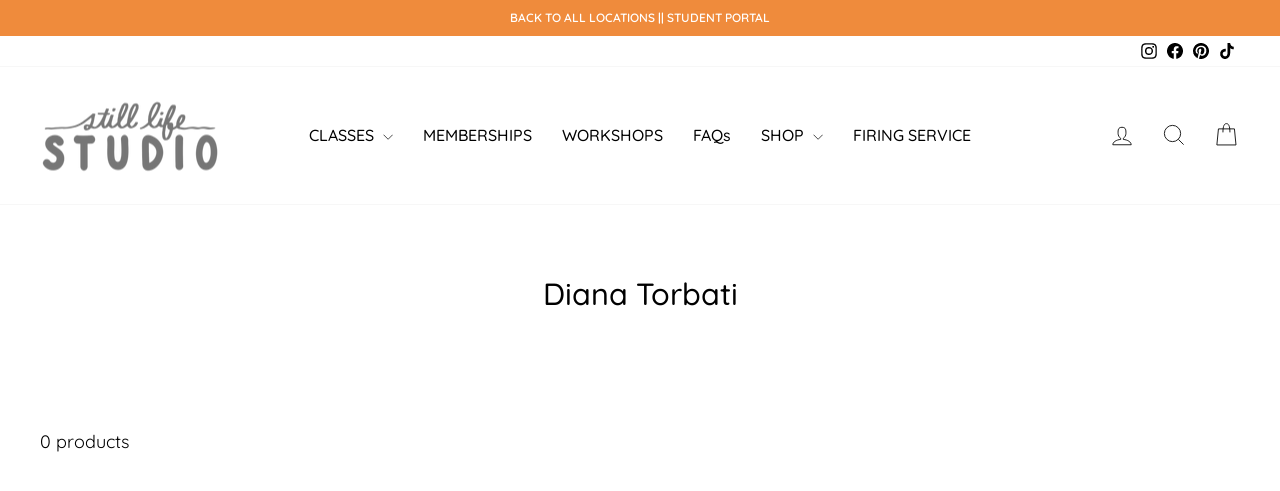

--- FILE ---
content_type: application/javascript
request_url: https://blocker-cdn-a.blazeappsoncloud.com/blocker.js?v=2.1
body_size: 15309
content:
(()=>{"use strict";var e={345:(e,t)=>{Object.defineProperty(t,"__esModule",{value:!0});var o=function(){function e(){this.blz_settings=null,this.blz_settings=window.blz_blk_settings}return e.prototype.isShopifyEditorMode=function(){var e,t,o=window,i=window.location.href,r=new URLSearchParams(window.location.search);if(!0===(null===(e=o.Shopify)||void 0===e?void 0:e.designMode))return!0;for(var n=0,l=["preview_theme_id","design_theme_id","pb","oseid","editor_session_id","context"];n<l.length;n++){var a=l[n];if(r.has(a))return!0}if(o.parent!==o)try{var s=o.parent.location.href;if(s.includes("/admin")||s.includes("shopify.com"))return!0}catch(e){if(document.referrer.includes("shopify.com")||document.referrer.includes("/admin"))return!0}return!(!i.includes("/admin")&&!i.includes("myshopify.com/admin"))||(!0===(null===(t=this.blz_settings)||void 0===t?void 0:t.app_design_mode)||!!(document.querySelector("[data-shopify-editor-block]")||document.querySelector(".shopify-design-mode")||document.querySelector("#preview-bar-iframe")))},e.prototype.apply=function(){var e,t,o,i=null!==(o=null===(t=null===(e=this.blz_settings)||void 0===e?void 0:e.settings)||void 0===t?void 0:t.antitheft)&&void 0!==o?o:{};i.is_active&&(this.isShopifyEditorMode()||(i.disable_right_click&&this.disableRightClick(),i.disable_text_selection&&this.disableTextSelection(),i.protect_content&&this.protectContent(),i.disable_drag_drop&&this.disableDragDrop(),i.disable_shortcuts&&this.disableShortcuts(),i.disable_print&&this.disablePrint(),i.disable_dev_tools&&this.disableDevTools()))},e.prototype.isActive=function(){var e,t,o,i=null!==(o=null===(t=null===(e=this.blz_settings)||void 0===e?void 0:e.settings)||void 0===t?void 0:t.antitheft)&&void 0!==o?o:{};return!this.isShopifyEditorMode()&&!0===i.is_active},e.prototype.disableRightClick=function(){document.addEventListener("contextmenu",(function(e){return e.preventDefault(),!1}))},e.prototype.disableTextSelection=function(){document.body.style.userSelect="none",document.body.style.webkitUserSelect="none",document.body.style.msUserSelect="none",document.addEventListener("selectstart",(function(e){return e.preventDefault(),!1}))},e.prototype.protectContent=function(){document.addEventListener("copy",(function(e){return e.preventDefault(),!1})),document.addEventListener("cut",(function(e){return e.preventDefault(),!1}))},e.prototype.disableDragDrop=function(){document.addEventListener("dragstart",(function(e){var t;if("IMG"===(null===(t=e.target)||void 0===t?void 0:t.tagName))return e.preventDefault(),!1}))},e.prototype.disableShortcuts=function(){document.addEventListener("keydown",(function(e){return"F12"===e.key||e.ctrlKey&&e.shiftKey&&["I","J","C"].includes(e.key.toUpperCase())||e.ctrlKey&&"U"===e.key.toUpperCase()?(e.preventDefault(),!1):void 0}))},e.prototype.disablePrint=function(){document.addEventListener("keydown",(function(e){if(e.ctrlKey&&"P"===e.key.toUpperCase())return e.preventDefault(),!1}));var e=document.createElement("style");e.textContent="@media print { body { display: none !important; } }",document.head.appendChild(e)},e.prototype.disableDevTools=function(){var e=!1,t=function(){if(!e){e=!0,document.body.innerHTML="",document.head.innerHTML="";var t=document.createElement("div");t.style.cssText="position:fixed;top:0;left:0;width:100%;height:100%;display:flex;align-items:center;justify-content:center;background:#fff;z-index:2147483647;font-size:20px;font-weight:600;",t.textContent="Developer tools are not allowed on this site.",document.body.appendChild(t)}};setInterval((function(){var e=performance.now();performance.now()-e>5&&t()}),750);setInterval((function(){var e=new Image;Object.defineProperty(e,"id",{get:function(){return t(),""}})}),2e3);setInterval((function(){var e=performance.now();try{Function("debugger")()}catch(e){}performance.now()-e>5&&t()}),750)},e}();t.default=o},981:(e,t)=>{Object.defineProperty(t,"__esModule",{value:!0});var o=function(){function e(){this.blz_settings=null,this.visitorUA="",this.isCheckoutPage=!1,this.SEO_CRAWLERS=[/Googlebot/i,/Googlebot-Image/i,/Googlebot-News/i,/Googlebot-Video/i,/AdsBot-Google/i,/Mediapartners-Google/i,/Google-InspectionTool/i,/Storebot-Google/i,/Google-Shopping/i,/Bingbot/i,/BingPreview/i,/msnbot/i,/Slurp/i,/DuckDuckBot/i,/Baiduspider/i,/YandexBot/i,/Sogou/i,/Exabot/i,/facebot/i,/facebookexternalhit/i,/ia_archiver/i,/LinkedInBot/i,/Twitterbot/i,/Pinterest/i,/Applebot/i,/Discordbot/i,/WhatsApp/i,/TelegramBot/i,/Slackbot/i,/Shopify/i,/ShopifyPartnerBots/i],this.MALICIOUS_BOT_PATTERNS=[/^python-requests\//i,/^python-urllib\//i,/^aiohttp\//i,/^httpx\//i,/^curl\//i,/^wget\//i,/^libwww-perl\//i,/^Go-http-client\//i,/^Java\/\d/i,/^PHP\//i,/cybersole/i,/balkobot/i,/trickle\s*bot/i,/ganesh\s*bot/i,/wrath\s*aio/i,/tohru\s*bot/i,/kodai\s*aio/i,/mek\s*aio/i,/hastey\s*bot/i,/nsb\s*bot/i,/bnb\s*aio/i,/sole\s*aio/i,/dashe\s*bot/i,/splashforce/i,/better\s*nike\s*bot/i,/eve\s*aio/i,/ghost\s*aio/i,/project\s*destroyer/i,/forcecop/i,/mekaio/i,/HeadlessChrome/i,/PhantomJS/i,/Selenium/i,/WebDriver/i],this.blz_settings=window.blz_blk_settings,this.visitorUA=navigator.userAgent||"",this.isCheckoutPage=this.detectCheckoutPage()}return e.prototype.isActive=function(){var e,t,o;return!0===(null!==(o=null===(t=null===(e=this.blz_settings)||void 0===e?void 0:e.settings)||void 0===t?void 0:t.checkout_bot_block)&&void 0!==o?o:{}).is_active},e.prototype.isBlocked=function(){var e,t,o,i=null!==(o=null===(t=null===(e=this.blz_settings)||void 0===e?void 0:e.settings)||void 0===t?void 0:t.checkout_bot_block)&&void 0!==o?o:{};return!!i.is_active&&(!(!this.isCheckoutPage&&!i.block_all_pages)&&(!this.isSEOCrawler()&&(!(!1===i.block_bad_user_agents||!this.isMaliciousBot())||(!(!1===i.block_automation||!this.hasObviousAutomationSignals())||!(!1===i.block_headless||!this.hasObviousHeadlessSignals())))))},e.prototype.isSEOCrawler=function(){var e=this;return this.SEO_CRAWLERS.some((function(t){return t.test(e.visitorUA)}))},e.prototype.isMaliciousBot=function(){var e=this;return!this.isSEOCrawler()&&(!(!this.visitorUA||""===this.visitorUA.trim())&&this.MALICIOUS_BOT_PATTERNS.some((function(t){return t.test(e.visitorUA)})))},e.prototype.hasObviousHeadlessSignals=function(){var e=window,t=navigator;return!!/HeadlessChrome/i.test(this.visitorUA)||(!!(e._phantom||e.__nightmare||e.callPhantom)||!0===t.webdriver)},e.prototype.hasObviousAutomationSignals=function(){var e=window,t=document;if(!0===navigator.webdriver)return!0;for(var o=0,i=["_selenium","_Selenium_IDE_Recorder","calledSelenium","__selenium_evaluate","$cdc_asdjflasutopfhvcZLmcfl_"];o<i.length;o++){var r=i[o];if(r in e||r in t)return!0}return!!e.__playwright},e.prototype.detectCheckoutPage=function(){var e=window.location.pathname.toLowerCase();return["/checkout","/checkouts/","/cart"].some((function(t){return e.includes(t)}))},e.prototype.getBlockReason=function(){return this.isActive()?this.isSEOCrawler()?null:this.isMaliciousBot()?"malicious_bot":this.hasObviousAutomationSignals()?"automation_tool":this.hasObviousHeadlessSignals()?"headless_browser":null:null},e}();t.default=o},745:(e,t)=>{Object.defineProperty(t,"__esModule",{value:!0});var o=function(){function e(){var e;this.blz_settings=null,this.visitorIP="",this.blz_settings=window.blz_blk_settings,this.visitorIP=null!==(e=window.blz_visitor_ip)&&void 0!==e?e:""}return e.prototype.isBlocked=function(e){var t,o,i,r=this,n=null!==(i=null===(o=null===(t=this.blz_settings)||void 0===t?void 0:t.settings)||void 0===o?void 0:o.ip_range)&&void 0!==i?i:{},l=null!=e?e:this.visitorIP;return!!n.is_active&&(!!l&&(!!this.parseCsv(n.cidr).some((function(e){return r.checkCidr(e,l)}))||(!!this.parseCsv(n.start_end).some((function(e){return r.checkStartEnd(e,l)}))||!!this.parseCsv(n.wildcard).some((function(e){return r.checkWildcard(e,l)})))))},e.prototype.getBlockerId=function(){var e,t,o,i;return null!==(i=null===(o=null===(t=null===(e=this.blz_settings)||void 0===e?void 0:e.settings)||void 0===t?void 0:t.ip_range)||void 0===o?void 0:o.blocker_id)&&void 0!==i?i:0},e.prototype.parseCsv=function(e){return(null!=e?e:"").split(",").map((function(e){return e.trim()})).filter((function(e){return e.length>0}))},e.prototype.ipToArray=function(e){return e.split(".").map((function(e){return parseInt(e,10)}))},e.prototype.ipToInt=function(e){var t=this.ipToArray(e);return(t[0]<<24|t[1]<<16|t[2]<<8|t[3])>>>0},e.prototype.checkCidr=function(e,t){var o=e.split("/"),i=o[0],r=o[1];if(!i||!r)return!1;var n=~((1<<32-parseInt(r,10))-1)>>>0;return(this.ipToInt(i)&n)==(this.ipToInt(t)&n)},e.prototype.checkStartEnd=function(e,t){var o=e.split("-").map((function(e){return e.trim()})),i=o[0],r=o[1];if(!i||!r)return!1;var n=this.ipToInt(i),l=this.ipToInt(r),a=this.ipToInt(t);return a>=n&&a<=l},e.prototype.checkWildcard=function(e,t){var o=e.split("."),i=t.split(".");return 4===o.length&&4===i.length&&o.every((function(e,t){return"*"===e||e===i[t]}))},e}();t.default=o},243:function(e,t,o){var i=this&&this.__importDefault||function(e){return e&&e.__esModule?e:{default:e}};Object.defineProperty(t,"__esModule",{value:!0});var r=i(o(468)),n=function(){function e(){this.blz_settings=null,this.blz_settings=window.blz_blk_settings}return e.prototype.decorate=function(e,t,o){var i,n,l=new URL(window.location.href),a=l.searchParams;a.delete("ShowBlazeBlocker");var s=l.pathname,c=(null===(n=null===(i=this.blz_settings)||void 0===i?void 0:i.settings)||void 0===n?void 0:n.campaign)||{},u=["utm_source","utm_campaign","utm_medium","ShowBlazeBlocker"],d=u.some((function(e){return a.has(e)})),h=r.default.convertObjectToUrlParams(c,this.blz_settings,e,t,o),p=this.removeUtmParams(l,u);return this.checkPropertyWithValue(c,"campaign_replace",!0)&&this.checkPropertyWithValue(c,"campaign_prevent",!1)&&d||this.checkPropertyWithValue(c,"track_app_utm",!0)&&this.checkPropertyWithValue(c,"campaign_prevent",!0)?this.buildUrl(s,h,p):this.checkPropertyWithValue(c,"campaign_prevent",!0)?this.buildUrl(s,"",p):this.checkPropertyWithValue(c,"track_app_utm",!0)&&this.checkPropertyWithValue(c,"campaign_prevent",!1)&&!d?this.buildUrl(s,h,""):this.buildUrl(s,"",l.search)},e.prototype.removeUtmParams=function(e,t){var o=new URLSearchParams(e.search);t.forEach((function(e){o.delete(e)}));var i=o.toString();return i?"?".concat(i):""},e.prototype.buildUrl=function(e,t,o){var i=e;return t&&(t.startsWith("?")||t.startsWith("&")||(t="?"+t),i+=t),o&&(i.includes("?")?i+="&"+o.replace(/^\?/,""):i+=o),i},e.prototype.checkPropertyWithValue=function(e,t,o){return null!==e&&"object"==typeof e&&Object.prototype.hasOwnProperty.call(e,t)&&e[t]===o},e}();t.default=n},998:function(e,t){var o=this&&this.__awaiter||function(e,t,o,i){return new(o||(o=Promise))((function(r,n){function l(e){try{s(i.next(e))}catch(e){n(e)}}function a(e){try{s(i.throw(e))}catch(e){n(e)}}function s(e){var t;e.done?r(e.value):(t=e.value,t instanceof o?t:new o((function(e){e(t)}))).then(l,a)}s((i=i.apply(e,t||[])).next())}))},i=this&&this.__generator||function(e,t){var o,i,r,n,l={label:0,sent:function(){if(1&r[0])throw r[1];return r[1]},trys:[],ops:[]};return n={next:a(0),throw:a(1),return:a(2)},"function"==typeof Symbol&&(n[Symbol.iterator]=function(){return this}),n;function a(a){return function(s){return function(a){if(o)throw new TypeError("Generator is already executing.");for(;n&&(n=0,a[0]&&(l=0)),l;)try{if(o=1,i&&(r=2&a[0]?i.return:a[0]?i.throw||((r=i.return)&&r.call(i),0):i.next)&&!(r=r.call(i,a[1])).done)return r;switch(i=0,r&&(a=[2&a[0],r.value]),a[0]){case 0:case 1:r=a;break;case 4:return l.label++,{value:a[1],done:!1};case 5:l.label++,i=a[1],a=[0];continue;case 7:a=l.ops.pop(),l.trys.pop();continue;default:if(!(r=l.trys,(r=r.length>0&&r[r.length-1])||6!==a[0]&&2!==a[0])){l=0;continue}if(3===a[0]&&(!r||a[1]>r[0]&&a[1]<r[3])){l.label=a[1];break}if(6===a[0]&&l.label<r[1]){l.label=r[1],r=a;break}if(r&&l.label<r[2]){l.label=r[2],l.ops.push(a);break}r[2]&&l.ops.pop(),l.trys.pop();continue}a=t.call(e,l)}catch(e){a=[6,e],i=0}finally{o=r=0}if(5&a[0])throw a[1];return{value:a[0]?a[1]:void 0,done:!0}}([a,s])}}};Object.defineProperty(t,"__esModule",{value:!0});var r=function(){function e(e,t,o){this.blz_settings=null,this.proxyStatus=0,this.visitorIP="",this.useProxyFallback=!1,this.CACHE_DURATION=3e5,this.CACHE_STORAGE_KEY="blz_vpn_proxy_cache",this.blz_settings=window.blz_blk_settings,this.proxyStatus=null!=e?e:0,this.visitorIP=null!=t?t:"",this.useProxyFallback=null!=o&&o}return e.prototype.decodeApiKey=function(){try{var e=["EkAeTn5pXmNBRnM","YYmgaDExDT0ZOWR","cbExgfGxs="].join(""),t=atob(e);return Array.from(t).map((function(e,t){return String.fromCharCode(42^e.charCodeAt(0))})).join("")}catch(e){return""}},e.prototype.getCache=function(){try{var e=localStorage.getItem(this.CACHE_STORAGE_KEY);return e?JSON.parse(e):{}}catch(e){return{}}},e.prototype.saveCache=function(e){try{localStorage.setItem(this.CACHE_STORAGE_KEY,JSON.stringify(e))}catch(e){}},e.prototype.checkByFallback=function(e){return o(this,void 0,void 0,(function(){var t,o,r,n,l,a,s,c;return i(this,(function(i){switch(i.label){case 0:if(t=this.getCache(),(o=t[e])&&Date.now()-o.timestamp<this.CACHE_DURATION)return[2,o.isProxy];i.label=1;case 1:return i.trys.push([1,4,,5]),(r=this.decodeApiKey())?(n="https://pro.ip-api.com/json/".concat(e,"?key=").concat(r,"&fields=192511"),[4,fetch(n)]):[2,!1];case 2:return(l=i.sent()).ok?[4,l.json()]:[2,!1];case 3:return"success"!==(a=i.sent()).status?[2,!1]:a.hasOwnProperty("proxy")?(s=!0===a.proxy,(c=this.getCache())[e]={isProxy:s,timestamp:Date.now()},this.saveCache(c),[2,s]):[2,!1];case 4:return i.sent(),[2,!1];case 5:return[2]}}))}))},e.prototype.isBlocked=function(){var e,t,r;return o(this,void 0,void 0,(function(){var o,n;return i(this,(function(i){switch(i.label){case 0:return(o=null!==(r=null===(t=null===(e=this.blz_settings)||void 0===e?void 0:e.settings)||void 0===t?void 0:t.vpn_block)&&void 0!==r?r:{}).is_active?0===this.proxyStatus?[2,!1]:1===this.proxyStatus?o.block_proxy?[2,!0]:[2,!1]:2!==this.proxyStatus?[3,3]:this.visitorIP?[4,this.checkByFallback(this.visitorIP)]:[3,2]:[2,!1];case 1:if(n=i.sent(),o.block_proxy&&n)return[2,!0];if(!n)return[2,!1];i.label=2;case 2:return[2,!1];case 3:return-1===this.proxyStatus&&this.useProxyFallback&&this.visitorIP?[4,this.checkByFallback(this.visitorIP)]:[3,5];case 4:return n=i.sent(),o.block_proxy&&n?[2,!0]:[2,!1];case 5:return[2,!1]}}))}))},e.prototype.isActive=function(){var e,t,o;return!0===(null!==(o=null===(t=null===(e=this.blz_settings)||void 0===e?void 0:e.settings)||void 0===t?void 0:t.vpn_block)&&void 0!==o?o:{}).is_active},e.prototype.getBlockReason=function(){var e,t,o,i,r=null!==(o=null===(t=null===(e=this.blz_settings)||void 0===e?void 0:e.settings)||void 0===t?void 0:t.vpn_block)&&void 0!==o?o:{},n=null!==(i=window.blz_visitor_info)&&void 0!==i?i:{};if(!r.is_active)return null;if(r.block_tor&&n.is_tor)return"tor";if(r.block_proxy){if(n.is_vpn)return"vpn";if(n.is_proxy)return"proxy"}return null},e.prototype.getBlockerId=function(){var e,t,o,i;return null!==(i=null===(o=null===(t=null===(e=this.blz_settings)||void 0===e?void 0:e.settings)||void 0===t?void 0:t.vpn_block)||void 0===o?void 0:o.blocker_id)&&void 0!==i?i:0},e}();t.default=r},989:(e,t)=>{Object.defineProperty(t,"__esModule",{value:!0});var o=function(){function e(){this.blz_settings=null,this.blz_settings=window.blz_blk_settings}return e.prototype.isWhitelisted=function(e,t){var o,i,r,n,l,a=null!==(l=null!==(r=null===(i=null===(o=this.blz_settings)||void 0===o?void 0:o.settings)||void 0===i?void 0:i.whitelist)&&void 0!==r?r:null===(n=this.blz_settings)||void 0===n?void 0:n.settings)&&void 0!==l?l:{},s=!!a.is_active,c=!!a.is_active_urls;if(!s&&!c)return!1;var u=this.isIpWhitelisted(e,a,s),d=this.isUrlWhitelisted(t,a,c);return u||d},e.prototype.isIpWhitelistActive=function(){var e,t,o;return!!(null!==(o=null===(t=null===(e=this.blz_settings)||void 0===e?void 0:e.settings)||void 0===t?void 0:t.whitelist)&&void 0!==o?o:{}).is_active},e.prototype.isUrlWhitelistActive=function(){var e,t,o;return!!(null!==(o=null===(t=null===(e=this.blz_settings)||void 0===e?void 0:e.settings)||void 0===t?void 0:t.whitelist)&&void 0!==o?o:{}).is_active_urls},e.prototype.isIpWhitelisted=function(e,t,o){return!(!o||!e)&&this.parseCsv(t.whitelist_ip_s).includes(e)},e.prototype.isUrlWhitelisted=function(e,t,o){var i,r,n,l=this;if(!o)return!1;var a="undefined"!=typeof window&&(null===(i=window.location)||void 0===i?void 0:i.href)?window.location.href:void 0,s=e||a;if(!s)return!1;var c,u=this.parseCsv(null!==(n=null!==(r=t.whitelist_url_s)&&void 0!==r?r:t.whitelist_urls)&&void 0!==n?n:null);if(0===u.length)return!1;try{c=new URL(s)}catch(e){return!1}var d=this.normalizePath(c.pathname),h=d.split("/").filter(Boolean),p=s.toLowerCase();return u.some((function(e){return l.matchPattern(e,d,h,p)}))},e.prototype.parseCsv=function(e){return(null!=e?e:"").split(",").map((function(e){return e.trim()})).filter((function(e){return e.length>0}))},e.prototype.normalizePath=function(e){try{e=decodeURI(e)}catch(e){}return(e=e.toLowerCase().replace(/\/{2,}/g,"/")).length>1&&e.endsWith("/")&&(e=e.slice(0,-1)),e},e.prototype.escapeRegex=function(e){return e.replace(/[.*+?^${}()|[\]\\]/g,"\\$&")},e.prototype.matchPattern=function(e,t,o,i){var r=this;if(!e)return!1;var n=e.trim().toLowerCase();if(/^https?:\/\//.test(n))try{n=new URL(n).pathname.toLowerCase()}catch(e){return!1}(n=n.replace(/\/{2,}/g,"/")).length>1&&n.endsWith("/")&&(n=n.slice(0,-1));var l=n.includes("*");if(!n.startsWith("/")&&!l)return!1;if(l){var a="^"+n.split("*").map((function(e){return r.escapeRegex(e)})).join(".*")+"$";return new RegExp(a).test(t)}return 1===n.split("/").filter(Boolean).length?t===n||t.endsWith(n):t===n},e}();t.default=o},840:(e,t)=>{Object.defineProperty(t,"__esModule",{value:!0});var o=function(){function e(e){this.shouldTrack=!1,this.shouldTrack=e}return e.prototype.sendEvent=function(e,t,o,i){if(this.shouldTrack)try{window.gtag&&"function"==typeof window.gtag&&window.gtag("event",e,{event_category:t,event_label:o,event_value:i})}catch(e){}},e}();t.default=o},468:(e,t)=>{Object.defineProperty(t,"__esModule",{value:!0});var o=function(){function e(e){this.shouldTrack=!1,this.shouldTrack=e}return e.combineParams=function(e,t){1===e.split("?").length&&(e="?"+e),1===t.split("?").length&&(t="?"+t);for(var o=new URLSearchParams(e),i=new URLSearchParams(t),r=0,n=Array.from(i.keys());r<n.length;r++){var l=n[r];o.has(l)&&o.delete(l);for(var a=i.getAll(l),s=0,c=a.length;s<c;s++)o.append(l,a[s])}return o.toString()},e.appendParams=function(e,t){return e=e.split("?")[0],t.length>0&&(e=e.split("?").length>1?"&".concat(t):"?".concat(t)),e},e.convertObjectToUrlParams=function(e,t,o,i,r){var n=(e.utm_source||"").replace("{{SOURCE_COUNTRY}}",(null==t?void 0:t.shopify_country)||"").replace("{{SOURCE_LANGUAGE}}",(null==t?void 0:t.shopify_language)||""),l=(e.utm_medium||"").replace("{{DESTINATION_COUNTRY}}",this.getRedirectCountry(i)||"").replace("{{DESTINATION_LANGUAGE}}",this.getRedirectLanguage(r)||"");return"?utm_campaign=".concat(encodeURIComponent(e.utm_campaign||""),"&utm_source=").concat(encodeURIComponent(n),"&utm_medium=").concat(encodeURIComponent(l))},e.getVistiorLanguage=function(){return navigator.language?navigator.language.split("-")[0].toUpperCase():""},e.getRedirectLanguage=function(e){var t="";return e&&(t=e.value),t},e.getRedirectCountry=function(e){var t="";return e&&(t=e.value),t.toString()},e}();t.default=o},607:function(e,t,o){var i=this&&this.__awaiter||function(e,t,o,i){return new(o||(o=Promise))((function(r,n){function l(e){try{s(i.next(e))}catch(e){n(e)}}function a(e){try{s(i.throw(e))}catch(e){n(e)}}function s(e){var t;e.done?r(e.value):(t=e.value,t instanceof o?t:new o((function(e){e(t)}))).then(l,a)}s((i=i.apply(e,t||[])).next())}))},r=this&&this.__generator||function(e,t){var o,i,r,n,l={label:0,sent:function(){if(1&r[0])throw r[1];return r[1]},trys:[],ops:[]};return n={next:a(0),throw:a(1),return:a(2)},"function"==typeof Symbol&&(n[Symbol.iterator]=function(){return this}),n;function a(a){return function(s){return function(a){if(o)throw new TypeError("Generator is already executing.");for(;n&&(n=0,a[0]&&(l=0)),l;)try{if(o=1,i&&(r=2&a[0]?i.return:a[0]?i.throw||((r=i.return)&&r.call(i),0):i.next)&&!(r=r.call(i,a[1])).done)return r;switch(i=0,r&&(a=[2&a[0],r.value]),a[0]){case 0:case 1:r=a;break;case 4:return l.label++,{value:a[1],done:!1};case 5:l.label++,i=a[1],a=[0];continue;case 7:a=l.ops.pop(),l.trys.pop();continue;default:if(!(r=l.trys,(r=r.length>0&&r[r.length-1])||6!==a[0]&&2!==a[0])){l=0;continue}if(3===a[0]&&(!r||a[1]>r[0]&&a[1]<r[3])){l.label=a[1];break}if(6===a[0]&&l.label<r[1]){l.label=r[1],r=a;break}if(r&&l.label<r[2]){l.label=r[2],l.ops.push(a);break}r[2]&&l.ops.pop(),l.trys.pop();continue}a=t.call(e,l)}catch(e){a=[6,e],i=0}finally{o=r=0}if(5&a[0])throw a[1];return{value:a[0]?a[1]:void 0,done:!0}}([a,s])}}},n=this&&this.__spreadArray||function(e,t,o){if(o||2===arguments.length)for(var i,r=0,n=t.length;r<n;r++)!i&&r in t||(i||(i=Array.prototype.slice.call(t,0,r)),i[r]=t[r]);return e.concat(i||Array.prototype.slice.call(t))},l=this&&this.__importDefault||function(e){return e&&e.__esModule?e:{default:e}};Object.defineProperty(t,"__esModule",{value:!0});var a=l(o(840)),s=l(o(345)),c=l(o(981)),u=l(o(745)),d=l(o(243)),h=l(o(998)),p=l(o(989)),b=function(){function e(){this.resource=null,this.blzGeolocationShouldTrackGA=!1,this.blzGeolocationGA=null,this.blz_blk_settings=null,this.whitelist=null,this.blz_selector_button_settings=null,this.blz_blk_settings=window.blz_blk_settings,this.whitelist=new p.default,this.blzGeolocationShouldTrackGA=!0,this.redirectCountry="",this.redirectLanguage="",this.vistiorLanguage=navigator.language?navigator.language.split("-")[0]:"",this.vistiorCountry="US",this.vistiorCountryName="United States",this.vistiorCountryCode="US",this.visitorIP="3.133.149.235",this.visitorUA="Mozilla/5.0 (Macintosh; Intel Mac OS X 10_15_7) AppleWebKit/537.36 (KHTML, like Gecko) Chrome/131.0.0.0 Safari/537.36; ClaudeBot/1.0; +claudebot@anthropic.com)";var e=Number("###VISITOR_USING_PROXY###");this.proxyStatus=Number.isFinite(e)&&[-1,0,1,2].includes(e)?e:-1;var t=String("###USE_PROXY_FALLBACK###").toLowerCase();this.useProxyFallback="true"===t,this.blzLocalizationCookie="blzblkLocalization",this.blzLocalizationLanguageCookie="blzblkLocalizationLanguage",this.blzSelectorPopupCookie="blzblkcloseSelectorPopup",this.blzSelectorRedirectPopupCookie="blzblkredirectSelectorPopup",this.blzSelectorLanguagePopupCookie="blzblkcloseSelectorLanguagePopup",this.blzPopupCrossSign=document.querySelectorAll(".blz_blk_storeSelector__action_close"),this.blzPopupCloseBtn=document.querySelectorAll(".blz_blk_action__close"),this.blzSubmitBtn=document.querySelectorAll(".blz_blk_storeSelector_confirm_cta"),this.blzSecondaryBtn=document.querySelectorAll(".blz_blk_storeSelector_cancel_cta "),this.blzStoreSelectorLocalizationResourceInputs=document.querySelectorAll(".blz_blk_inputs"),this.blzStoreSelectorLocalizationInputs=document.querySelectorAll(".blz_blk_inputs"),this.blzStoreSelectorLanguageInput=document.querySelectorAll(".blz_storeSelector__localization_language_input"),this.blzStoreSelectorCountry=document.querySelector("#blz_blk_store_selector_selectcountry"),this.blzStoreSelectorLanguageSelect=document.querySelector("#blz_blk_store_selector_selectlanguage"),this.blzStoreSelectormodal=document.querySelector(".blz_overlay_blocker"),this.blzStoreSelectorMainWrapper=document.querySelector(".blz_blk_wrapper"),this.blzStoreSelectorMainSection=document.querySelector(".blz_blk_section"),this.blzStoreSelectorLanguage=document.querySelectorAll(".blz_storeSelector__languageSelector"),this.blzStoreSelectorLanguagemodal=document.querySelector(".blz_store_selector_language_overlay"),this.blzStoreSelectorFlag=document.querySelector(".blz_store_selector_flag"),this.blzStoreSelectorTitle=document.querySelector(".blz_blk_title"),this.blzStoreSelectorMessage=document.querySelector(".blz_blk_message"),this.blzStoreSelectorCountryLabel=document.querySelector(".blz_storeSelector__select_country_label"),this.blzStoreSelectorLanguageLabel=document.querySelector(".blz_storeSelector__select_language_label"),this.blzStoreSelectorTitleCountryFlag=document.querySelector(".blz_storeSelector__flag img"),this.blzStoreSelectorLocalizationForm=document.querySelector("#blz_storeSelector_localization_form"),this.blzGeolocationGA=new a.default(this.blzGeolocationShouldTrackGA),this.events()}return e.prototype.getVisitorIP=function(){var e;return null!==(e=this.visitorIP)&&void 0!==e?e:""},e.prototype.getIsProxyValue=function(){var e;return null!==(e=this.proxyStatus)&&void 0!==e?e:-1},e.prototype.isUsingProxyConfirmed=function(){return 1===this.proxyStatus},e.prototype.getUseProxyFallback=function(){var e;return null!==(e=this.useProxyFallback)&&void 0!==e&&e},e.prototype.ShowLanguageOfPopup=function(){var e;null===(e=this.blzStoreSelectorLocalizationResourceInputs)||void 0===e||e.forEach((function(e){e.querySelectorAll(".blz_storeSelector__language_section").forEach((function(e){e instanceof HTMLElement&&(e.classList.add("blz_force_show"),e.classList.remove("blz_force_hide"))}))}))},e.prototype.HideLanguageOfPopup=function(){this.blzStoreSelectorLocalizationResourceInputs&&this.blzStoreSelectorLocalizationResourceInputs.forEach((function(e){e.querySelectorAll(".blz_storeSelector__language_section").forEach((function(e){e instanceof HTMLElement&&(e.classList.add("blz_force_hide"),e.classList.remove("blz_force_show"))}))}))},e.prototype.Second_visit=function(){var e,t,o=null===(e=this.blz_blk_settings)||void 0===e?void 0:e.settings,i=null===(t=null==o?void 0:o.second_visit)||void 0===t?void 0:t.type;return null!=i?i:""},e.prototype.AutoRedirect=function(e,t){var o;if("yes"==this.blzurlparam("SkipBlazeBlocker")||(null===(o=this.blz_blk_settings)||void 0===o?void 0:o.app_auto_design_mode))return!0;if(this.blzStoreSelectorLocalizationForm&&this.blzStoreSelectorCountry){var i=this.blzStoreSelectorCountry,r=this.blzStoreSelectorLanguageSelect;if(e)for(var n=0;n<i.options.length;n++)if(i.options[n].value===e){i.selectedIndex=n;break}if(t&&r)for(n=0;n<r.options.length;n++)if(r.options[n].value===t){r.selectedIndex=n;break}var l=i.options[i.selectedIndex],a=l.dataset.action;null==l||l.dataset.relative_path;if(a&&"/localization"!==a){var s=window.location.pathname+window.location.search+window.location.hash;a.replace(/\/+$/,"");s}}return!0},e.prototype.GetSelectedCountryAttribute=function(e){if(this.blzStoreSelectorMainSection)return this.blzStoreSelectorMainSection.getAttribute(e)||""},e.prototype.IsGeolocationPopupEnabled=function(){var e;return(null===(e=this.blz_blk_settings)||void 0===e?void 0:e.enabled_geolocation_popup)||!1},e.prototype.IsRelativePathRedirect=function(e,t){if(void 0===t&&(t=null),e&&t){var o=e.dataset.action||"",i="true"==e.dataset.relative_path,r=t.querySelector('input[name="return_to"]'),n="";if("/localization"==o&&!i&&r){var l=new URL(window.location.href).pathname,a=(r.value||"").replace(l,"")||"";r.value="/"+a,r.setAttribute("value","/"+a),r.dispatchEvent(new Event("input",{bubbles:!0})),r.dispatchEvent(new Event("change",{bubbles:!0}))}else"/localization"==o&&i?n="":i&&r&&(n=r.value);o&&(t.action=o+n)}},e.prototype.getDebugMode=function(){var e=new URLSearchParams(window.location.search).get("blazeBlockerDebug");e&&"true"===e.toLowerCase()&&(this.blz_blk_settings.app_design_mode=!0)},e.prototype.events=function(){var e,t,o=this;this.blzPopupCloseBtn&&Array.from(this.blzPopupCloseBtn).forEach((function(e){e.addEventListener("click",(function(){var t=e.classList.contains(o.blzSelectorLanguagePopupCookie)?o.blzSelectorLanguagePopupCookie:o.blzSelectorPopupCookie;o.blzcloseSelectorPopup(t)}))}));null===(e=this.blzStoreSelectorCountry)||void 0===e||e.addEventListener("change",(function(e){var t;if(o.blzsetAnalytics(o.blzStoreSelectorLocalizationForm),e.target&&e.target instanceof HTMLSelectElement){var i=e.target.value,r="custom";o.blzStoreSelectorFlag||(o.blzStoreSelectorFlag=document.querySelector(".blz_store_selector_flag")),o.blzStoreSelectorFlag&&(o.blzStoreSelectorFlag.src="https://cdn.shopify.com/static/images/flags/".concat(i.toLowerCase(),".svg?width=32"));var n=e.target.options[e.target.selectedIndex],l=n.dataset.action;l&&o.blzStoreSelectorLocalizationForm&&(o.IsRelativePathRedirect(n,o.blzStoreSelectorLocalizationForm),"/localization"===l&&(r="market")),o.blzStoreSelectorLocalizationForm&&("custom"===r?(o.blzStoreSelectorLocalizationForm.method="PUT",o.HideLanguageOfPopup()):(o.resource=null===(t=o.resource)||void 0===t?void 0:t.trim(),o.blzStoreSelectorLocalizationForm.method="POST",!o.resource||"country"!=o.resource&&"country_currency"!=o.resource?o.ShowLanguageOfPopup():o.HideLanguageOfPopup()))}})),null===(t=this.blzStoreSelectorLanguage)||void 0===t||t.forEach((function(e){e.addEventListener("change",(function(e){var t;o.blzsetAnalytics(o.blzStoreSelectorLocalizationForm);var i=e.target.value;null===(t=o.blzStoreSelectorLanguage)||void 0===t||t.forEach((function(t){t!==e.target&&(t.value=i)}))}))})),this.blzStoreSelectorLocalizationForm&&(this.blzStoreSelectorLocalizationForm.onsubmit=function(e){var t,i,r=null===(t=o.blzStoreSelectorCountry)||void 0===t?void 0:t.value,n=null===(i=o.blzStoreSelectorLanguageSelect)||void 0===i?void 0:i.value;r&&o.blzsetCookie(o.blzLocalizationCookie,r),n&&o.blzsetCookie(o.blzLocalizationLanguageCookie,n);var l=e.target;if(l){var a="".concat(window.location.origin,"/localization");if(l.action!==a){l.querySelectorAll('input[type="hidden"]').forEach((function(e){var t;null===(t=e.parentNode)||void 0===t||t.removeChild(e)}));var s=l.querySelector('select[name="country_code"]');s&&(s.name="country"),l.submit()}}})},e.prototype.blzsubmitSelectorPopup=function(e){this.blzsetCookie(e,"true")},e.prototype.blzcloseSelectorPopup=function(e){var t,o,i,r;this.blzsetCookie(e,"true"),e==this.blzSelectorPopupCookie&&null!==this.blzStoreSelectormodal&&void 0!==this.blzStoreSelectormodal&&(this.blzStoreSelectormodal.style.display="none",(null===(t=this.blz_blk_settings)||void 0===t?void 0:t.blur_background)?null===(o=this.blzStoreSelectormodal)||void 0===o||o.classList.add("blz_keyframe__overlay--before-out-blur-backdrop"):null===(i=this.blzStoreSelectormodal)||void 0===i||i.classList.add("blz_keyframe__overlay--before-out")),e==this.blzSelectorLanguagePopupCookie&&null!==this.blzStoreSelectorLanguagemodal&&void 0!==this.blzStoreSelectorLanguagemodal&&(this.blzStoreSelectorLanguagemodal.style.display="none",null===(r=this.blzStoreSelectorLanguagemodal)||void 0===r||r.classList.add("blz_keyframe__overlay--before-out"))},e.prototype.blzReplaceKeywords=function(e,t){var o=(new DOMParser).parseFromString(e,"text/html");return function e(o){var i;o.nodeType===Node.TEXT_NODE&&o.nodeValue?Object.entries(t).forEach((function(e){var t,i=e[0],r=e[1];o.nodeValue=(null===(t=o.nodeValue)||void 0===t?void 0:t.replace(new RegExp(i,"g"),r))||""})):null===(i=o.childNodes)||void 0===i||i.forEach((function(t){return e(t)}))}(o.body),o.body.innerHTML},e.prototype.replaceTextContent=function(e,t,o,i){var r=/{{\s*countryFlag\s*}}/i.test(t),n=/<\s*img(?:\s|>)/i.test(o),l=/&lt;\s*img(?:\s|&gt;)/i.test(o),a=function(e){var t=document.createElement("textarea");return t.innerHTML=e,t.value};if(!1!==i){var s=(new DOMParser).parseFromString(t,"text/html").body.firstElementChild;if(s){var c=function(e){for(var t,i,s=0,u=Array.from(e.childNodes);s<u.length;s++){var d=u[s];if(d.nodeType===Node.TEXT_NODE&&""!==(null===(i=d.nodeValue)||void 0===i?void 0:i.trim())){if(r||n||l){var h=l?a(o):o,p=document.createElement("template");p.innerHTML=h.trim(),(t=d).replaceWith.apply(t,Array.from(p.content.childNodes))}else d.nodeValue=o.trim();return!0}if(d.nodeType===Node.ELEMENT_NODE&&c(d))return!0}return!1};c(s),e.innerHTML=s.outerHTML}}else{var u=l?a(o):o;e.innerHTML=u}},e.prototype.blzSetPopupValues=function(e,t){var o,i,r,n,l,a,s,c,u,d,h,p,b,v,y,f,g,m,_,S,z,k,C,w,L,x=this;if(void 0===e&&(e=!1),void 0===t&&(t=0),null===(o=this.blz_blk_settings)||void 0===o?void 0:o.blockers){var A=this.blz_blk_settings.blockers;Object.values(A).forEach((function(e){if(Array.isArray(e.countries)&&e.countries.length>0&&"object"==typeof e.countries[0]&&null!==e.countries[0]&&"value"in e.countries&&"label"in e.countries){var t=e.countries.map((function(e){return e.value}));e.countries=[{countries:t}]}}));var T=void 0,E=this.blzurlparam("PreviewBlocker");if("yes"!==this.blzurlparam("ShowBlazeBlocker")||""===E||null===E||isNaN(Number(E)))if("yes"===this.blzurlparam("ShowBlazeBlocker")){var P=void 0,I=void 0,O=void 0;for(var B in A)if(Object.prototype.hasOwnProperty.call(A,B)){var M=A[B];void 0===P&&(P=M);var R=Array.isArray(null==M?void 0:M.countries)?M.countries:[];if(R.some((function(e){return Array.isArray(null==e?void 0:e.countries)?e.countries.includes(x.vistiorCountry):!!(null==e?void 0:e.value)&&e.value===x.vistiorCountry}))){I=M;break}void 0===O&&R.some((function(e){return"allmarkets"===(null==e?void 0:e.handle)}))&&(O=M)}T=null!==(i=null!=I?I:O)&&void 0!==i?i:P}else{var N=t;if(T=Object.values(A).find((function(e){return!(!N||e.id!==N)||!!Array.isArray(e.countries)&&e.countries.some((function(e){return Array.isArray(null==e?void 0:e.countries)?e.countries.includes(x.vistiorCountry)||e.countries.includes("all"):!!(null==e?void 0:e.value)&&(e.value===x.vistiorCountry||"all"===e.value)}))})),void 0!==N&&1===N){var U=Object.values(A).filter((function(e){return"number"==typeof e.id})).sort((function(e,t){return e.id-t.id}));U.length>0&&(T=U[0])}}else{var F=Number(E);T=Object.values(A).find((function(e){return e.id===F}))}if(T&&T.custom_css&&T.custom_css.css){var G=T.custom_css.css;(j=document.getElementById("blz_blk_custom_style"))||((j=document.createElement("style")).id="blz_blk_custom_style",document.body.appendChild(j)),j.innerHTML=G}if(T&&T.custom_css_second&&T.custom_css_second.css){var j;G=T.custom_css_second.css;(j=document.getElementById("blz_blk_custom_style_second"))||((j=document.createElement("style")).id="blz_blk_custom_style_second",document.body.appendChild(j)),j.innerHTML=G}if(null===(r=null==T?void 0:T.js)||void 0===r?void 0:r.js){var D=T.js.js,q=function(){var e=x.blzStoreSelectormodal;if(e instanceof HTMLElement){var t=document.getElementById("blz_blk_custom_script");t&&t.remove();var o=document.createElement("script");o.id="blz_custom_script",o.type="text/javascript",o.async=!0,o.textContent=D,e.insertAdjacentElement("beforeend",o)}else requestAnimationFrame(q)};"complete"===document.readyState||"interactive"===document.readyState?q():document.addEventListener("DOMContentLoaded",q)}if(T){if(this.blzopenSelectorPopup(e),T.blocks.visibleSections){var H=T.blocks.visibleSections,W=H.flag,V=H.title,K=H.message,Y=H.resource,J=H.primaryBtn,X=H.secondaryBtn;this.blzStoreSelectorTitleCountryFlag&&(this.blzStoreSelectorTitleCountryFlag.style.display=W?"":"none"),(null===(n=this.blzStoreSelectorTitleCountryFlag)||void 0===n?void 0:n.parentElement)&&(this.blzStoreSelectorTitleCountryFlag.parentElement.style.display=W?"":"none"),this.blzStoreSelectorTitle&&(this.blzStoreSelectorTitle.style.display=V?"":"none"),this.blzStoreSelectorMessage&&(this.blzStoreSelectorMessage.style.display=K?"":"none"),null===(l=this.blzSubmitBtn)||void 0===l||l.forEach((function(e){return e.style.display=J?"":"none"})),null===(a=this.blzSecondaryBtn)||void 0===a||a.forEach((function(e){return e.style.display=X?"":"none"})),null===(s=this.blzStoreSelectorLocalizationInputs)||void 0===s||s.forEach((function(e){return e.style.display=Y?"":"none"}))}if(T.blocks.resource&&this.blzStoreSelectorCountry&&this.blzStoreSelectorLanguageSelect){var $=T.blocks.resource,Z=$.selected,Q=$.countryFormat,ee=$.currencyFormat,te=$.languageFormat;this.resource=Z;var oe=this.blzStoreSelectorCountry,ie=this.blzStoreSelectorLanguageSelect;if(!oe)return;"country"!==Z&&"country_currency"!==Z||this.HideLanguageOfPopup(),Array.from(oe.options).forEach((function(e){e.hasAttribute("data-original-label")||e.setAttribute("data-original-label",e.textContent||"");var t=e.getAttribute("data-original-label")||"",o=e.getAttribute("data-country_iso_code")||"",i=e.getAttribute("data-currency_iso_code")||"",r=e.getAttribute("data-currency_symbol")||"",n=e.getAttribute("data-currency_name")||"";"country"===Z&&"Short Name"===Q&&(t=o),"country_currency"===Z&&("Short Name"===Q&&(t=o),"Symbol"===ee&&r&&""!==r?t+=" (".concat(r,")"):"Code"===ee&&i&&""!==i?t+=" (".concat(i,")"):"Name"===ee&&n&&""!==n&&(t+=" (".concat(n,")"))),"country_language"===Z&&"Short Name"===Q&&(t=o),"country_currency_language"===Z&&("Short Name"===Q&&(t=o),"Symbol"===ee&&r&&""!==r?t+=" (".concat(r,")"):"Name"===ee&&n&&""!==n?t+=" (".concat(n,")"):"Code"===ee&&i&&""!==i&&(t+=" (".concat(i,")"))),e.textContent=t})),Array.from(ie.options).forEach((function(e){var t=e.textContent||"",o=e.value||"",i=o.charAt(0).toUpperCase()+o.slice(1);e.getAttribute("data-language_name");"Short Name"===te&&(t=i),e.textContent=t}))}if(T.blocks.title&&this.blzStoreSelectorTitle){var re=T.blocks.title,ne=re.text,le=re.color,ae=re.fontSize,se=re.position,ce=new Intl.DisplayNames([navigator.language],{type:"language"}).of(this.vistiorLanguage),ue=this.blzStoreSelectorTitle.dataset.localeText||ne,de=this.blzReplaceKeywords(ue||"",{"{{languageName}}":ce||"","{{languageCode}}":this.vistiorLanguage.toUpperCase(),"{{countryName}}":this.vistiorCountryName,"{{countryCode}}":this.vistiorCountryCode,"{{countryFlag}}":'<img class="blz_current_country_flag"\n                        src="https://cdn.shopify.com/static/images/flags/'.concat(this.vistiorCountryCode.toLowerCase(),'.svg?width=32"\n                        alt="Flag of ').concat(this.vistiorCountryName,'"\n                        style="width:20px;height:15px;position: relative;display: inline-block;top: 1px;border-radius:.25rem;" />'),"{{currencyCode}}":null!==(c=this.GetSelectedCountryAttribute("data-currency_iso_code"))&&void 0!==c?c:"","{{currencyName}}":null!==(u=this.GetSelectedCountryAttribute("data-currency_name"))&&void 0!==u?u:"","{{currencySymbol}}":null!==(d=this.GetSelectedCountryAttribute("data-currency_symbol"))&&void 0!==d?d:"","{{shop_name}}":null!==(h=this.GetSelectedCountryAttribute("data-shop_name"))&&void 0!==h?h:""}),he=this.blzStoreSelectorTitle.querySelector(".blz_blk_inputs");he&&this.replaceTextContent(he,ne||"",de,"true"===this.blzStoreSelectorTitle.dataset.is_secondary_locale),Object.assign(this.blzStoreSelectorTitle.style,{color:le||"",fontSize:ae?"".concat(ae,"px"):"","align-items":"left"===se?"flex-start":"right"===se?"flex-end":"center"})}if(T.blocks.message&&this.blzStoreSelectorMessage){var pe=T.blocks.message,be=(ne=pe.text,le=pe.color,ae=pe.fontSize,se=pe.position,ce=new Intl.DisplayNames([navigator.language],{type:"language"}).of(this.vistiorLanguage),ue=this.blzStoreSelectorMessage.dataset.localeText||ne,this.blzReplaceKeywords(ue||"",{"{{languageName}}":ce||"","{{languageCode}}":this.vistiorLanguage.toUpperCase(),"{{countryName}}":this.vistiorCountryName,"{{countryCode}}":this.vistiorCountryCode,"{{countryFlag}}":'<img class="blz_current_country_flag"\n                        src="https://cdn.shopify.com/static/images/flags/'.concat(this.vistiorCountryCode.toLowerCase(),'.svg?width=32"\n                        alt="Flag of ').concat(this.vistiorCountryName,'"\n                        style="width:20px;height:15px;position: relative;display: inline-block;top: 1px;border-radius:.25rem;" />'),"{{currencyCode}}":null!==(p=this.GetSelectedCountryAttribute("data-currency_iso_code"))&&void 0!==p?p:"","{{currencyName}}":null!==(b=this.GetSelectedCountryAttribute("data-currency_name"))&&void 0!==b?b:"","{{currencySymbol}}":null!==(v=this.GetSelectedCountryAttribute("data-currency_symbol"))&&void 0!==v?v:"","{{shop_name}}":null!==(y=this.GetSelectedCountryAttribute("data-shop_name"))&&void 0!==y?y:""})),ve=this.blzStoreSelectorMessage.querySelector(".blz_blk_inputs");ve&&this.replaceTextContent(ve,ne||"",be,"true"===this.blzStoreSelectorMessage.dataset.is_secondary_locale),Object.assign(this.blzStoreSelectorMessage.style,{color:le||"",fontSize:ae?"".concat(ae,"px"):"","align-items":"left"===se?"flex-start":"right"===se?"flex-end":"center"})}if(T.blocks.primaryBtn&&this.blzSubmitBtn){var ye=T.blocks.primaryBtn,fe=ye.text,ge=ye.background,me=ye.borderColor,_e=ye.borderWidth,Se=ye.btnType,ze=ye.color,ke=ye.fontSize,Ce=ye.position,we=ye.shape,Le=(ce=new Intl.DisplayNames([navigator.language],{type:"language"}).of(this.vistiorLanguage),ue=(null===(f=this.blzSubmitBtn[0])||void 0===f?void 0:f.dataset.localeText)||fe,this.blzReplaceKeywords(ue,{"{{languageName}}":ce||"","{{languageCode}}":this.vistiorLanguage.toUpperCase(),"{{countryName}}":this.vistiorCountryName,"{{countryCode}}":this.vistiorCountryCode,"{{countryFlag}}":'<img class="blz_current_country_flag"\n                        src="https://cdn.shopify.com/static/images/flags/'.concat(this.vistiorCountryCode.toLowerCase(),'.svg?width=32"\n                        alt="Flag of ').concat(this.vistiorCountryName,'"\n                        style="width:20px;height:15px;position: relative;display: inline-block;border-radius:.25rem;" />'),"{{currencyCode}}":null!==(g=this.GetSelectedCountryAttribute("data-currency_iso_code"))&&void 0!==g?g:"","{{currencyName}}":null!==(m=this.GetSelectedCountryAttribute("data-currency_name"))&&void 0!==m?m:"","{{currencySymbol}}":null!==(_=this.GetSelectedCountryAttribute("data-currency_symbol"))&&void 0!==_?_:"","{{shop_name}}":null!==(S=this.GetSelectedCountryAttribute("data-shop_name"))&&void 0!==S?S:""}));this.blzSubmitBtn.forEach((function(e){x.replaceTextContent(e,fe||"",Le,"true"===e.dataset.is_secondary_locale),"left"===Ce&&e.classList.add("blz_fit_content__left"),"center"===Ce&&e.classList.add("blz_fit_content__center"),"right"===Ce&&e.classList.add("blz_fit_content__right"),"link"===Se&&e.classList.add("blz_storeSelector__cta_as_link"),Object.assign(e.style,{color:ze||"",background:"button"==Se?ge:"",fontSize:ke?"".concat(ke,"px"):"",border:(null!=_e?_e:0)>1?"1px solid":"0px","border-style":(null!=_e?_e:0)>1?"solid":"","border-color":me||"","border-width":_e?"".concat(_e,"px"):"0px","border-radius":"rounded"===we?"10px":"fullyRounded"===we?"25px":"plain"===we?"0px":""})}))}if(T.blocks.secondaryBtn&&this.blzSecondaryBtn){var xe=T.blocks.secondaryBtn,Ae=xe.text,Te=xe.background,Ee=xe.borderColor,Pe=xe.borderWidth,Ie=xe.btnType,Oe=xe.color,Be=xe.fontSize,Me=xe.position,Re=xe.shape,Ne=xe.underline,Ue=(ce=new Intl.DisplayNames([navigator.language],{type:"language"}).of(this.vistiorLanguage),ue=(null===(z=this.blzSecondaryBtn[0])||void 0===z?void 0:z.dataset.localeText)||Ae,this.blzReplaceKeywords(ue,{"{{languageName}}":ce||"","{{languageCode}}":this.vistiorLanguage.toUpperCase(),"{{countryName}}":this.vistiorCountryName,"{{countryCode}}":this.vistiorCountryCode,"{{countryFlag}}":'<img class="blz_current_country_flag"\n                        src="https://cdn.shopify.com/static/images/flags/'.concat(this.vistiorCountryCode.toLowerCase(),'.svg?width=32"\n                        alt="Flag of ').concat(this.vistiorCountryName,'"\n                        style="width:20px;height:15px;position: relative;display: inline-block; border-radius:.25rem;" />'),"{{currencyCode}}":null!==(k=this.GetSelectedCountryAttribute("data-currency_iso_code"))&&void 0!==k?k:"","{{currencyName}}":null!==(C=this.GetSelectedCountryAttribute("data-currency_name"))&&void 0!==C?C:"","{{currencySymbol}}":null!==(w=this.GetSelectedCountryAttribute("data-currency_symbol"))&&void 0!==w?w:"","{{shop_name}}":null!==(L=this.GetSelectedCountryAttribute("data-shop_name"))&&void 0!==L?L:""}));this.blzSecondaryBtn.forEach((function(e){x.replaceTextContent(e,Ae||"",Ue,"true"===e.dataset.is_secondary_locale),"left"===Me&&e.classList.add("blz_fit_content__left"),"center"===Me&&e.classList.add("blz_fit_content__center"),"right"===Me&&e.classList.add("blz_fit_content__right"),"link"===Ie&&e.classList.add("blz_storeSelector__cta_as_link"),Object.assign(e.style,{color:Oe||"",background:"button"==Ie?Te:"",fontSize:Be?"".concat(Be,"px"):"","text-decoration":Ne?"underline":"",border:(null!=Pe?Pe:0)>1?"1px solid":"0px","border-style":(null!=Pe?Pe:0)>1?"solid":"","border-color":Ee||"","border-width":Pe?"".concat(Pe,"px"):"0px","border-radius":"rounded"===Re?"10px":"fullyRounded"===Re?"25px":"plain"===Re?"0px":""})}))}if(T.blocks.popup_styles&&this.blzStoreSelectormodal&&this.blzStoreSelectorMainSection&&this.blzStoreSelectorMainWrapper){var Fe=T.blocks.popup_styles,Ge=Fe.width,je=(Fe.heightType,Fe.height),De=Fe.padding,qe=Fe.paddingOuter,He=(Fe.margin,ae=Fe.fontSize,Fe.borderColor),We=Fe.borderRadius,Ve=Fe.borderWidth,Ke=(se=Fe.position,Fe.positionVertical);document.querySelectorAll(".blz_blk_inrsection").forEach((function(e){e instanceof HTMLElement&&(e.style.padding=De?"".concat(De,"px"):"")})),Object.assign(this.blzStoreSelectormodal.style,{"align-items":"left"===se?"flex-start":"right"===se?"flex-end":"center","justify-content":"top"===Ke?"flex-start":"bottom"===Ke?"flex-end":"center"}),Object.assign(this.blzStoreSelectorMainSection.style,{padding:qe?"".concat(qe,"px"):"",border:(null!=Ve?Ve:0)>0?"1px solid":"","border-color":He||"","border-radius":We?"".concat(We,"px"):"","border-width":Ve?"".concat(Ve,"px"):""}),ae&&this.blzStoreSelectorMainSection.style.setProperty("font-size","".concat(ae,"px"))}if(T.blocks.background&&this.blzStoreSelectormodal&&this.blzStoreSelectorMainSection&&this.blzStoreSelectorMainWrapper){var Ye=T.blocks.background,Je=Ye.backgroundColor,Xe=Ye.backgroundImageUrl,$e=Ye.backgroundType,Ze=Ye.sideImage,Qe=Ye.sideImageUrl,et=Ye.sideImagePosition;if(Ze||Qe){if(document.querySelectorAll(".blz_storeSelector__section-img img").forEach((function(e){e instanceof HTMLImageElement&&(e.src=Ze||Qe||"")})),"left"==et){var tt=document.querySelector(".blz_storeSelector__section-img-left");tt&&(tt.style.display="flex"),Object.assign(this.blzStoreSelectorMainSection.style,{display:"grid","grid-template-columns":"0.3fr 1fr"})}if("right"==et){var ot=document.querySelector(".blz_storeSelector__section-img-right");ot&&(ot.style.display="flex"),Object.assign(this.blzStoreSelectorMainSection.style,{display:"grid","grid-template-columns":"1fr 0.3fr"})}}Object.assign(this.blzStoreSelectorMainSection.style,{"background-color":Je||"","background-image":"image"==$e?"url(".concat(Xe,")"):"","background-position":"center","background-repeat":"no-repeat","background-size":"cover"})}if(T.blocks.close_btn&&this.blzPopupCrossSign){var it=T.blocks.close_btn,rt=it.isVisible,nt=it.background,lt=it.borderColor,at=it.borderRadius,st=it.borderWidth,ct=it.textColor;this.blzPopupCrossSign.forEach((function(e){Object.assign(e.style,{display:rt?"block":"none",background:nt||"transparent",color:ct||"",border:(null!=st?st:0)>0?"1px solid":"","border-color":lt||"","border-radius":at?"".concat(at,"px"):"","border-width":st?"".concat(st,"px"):""})}))}if(T.blocks.flag&&this.blzStoreSelectorTitleCountryFlag){var ut=T.blocks.flag,dt=(We=ut.borderRadius,je=ut.height,se=ut.position,ut.shape);Ge=ut.width;Object.assign(this.blzStoreSelectorTitleCountryFlag.style,{height:je?"".concat(je,"px"):"",width:Ge?"".concat(Ge,"px"):"","border-radius":"circle"==dt?"50%":"","object-fit":"circle"==dt?"cover":"fill"});var ht=this.blzStoreSelectorTitleCountryFlag.parentElement;ht&&(ht.style.justifyContent=se||"initial")}}}},e.prototype.blzopenSelectorPopup=function(e){var t,o,i,r,n,l,a,s,c,u=this;if(void 0===e&&(e=!1),"yes"==this.blzurlparam("SkipBlazeBlocker"))return!0;if("yes"==this.blzurlparam("ShowBlazeBlocker")||e)return null!==this.blzStoreSelectormodal&&void 0!==this.blzStoreSelectormodal&&(this.blzStoreSelectormodal.style.display="flex",(null===(t=this.blz_blk_settings)||void 0===t?void 0:t.blur_background)?(null===(o=this.blzStoreSelectormodal)||void 0===o||o.classList.add("blz_blk_keyframe__overlay--before-in-blur-backdrop"),null===(i=this.blzStoreSelectormodal)||void 0===i||i.classList.remove("blz_blk_keyframe__overlay--before-out-blur-backdrop")):(null===(r=this.blzStoreSelectormodal)||void 0===r||r.classList.add("blz_blk_keyframe__overlay--before-in"),null===(n=this.blzStoreSelectormodal)||void 0===n||n.classList.remove("blz_blk_keyframe__overlay--before-out"))),this.blzselectOptionByValue(),this.blzdisplayTitleCountryImage(),this.blzsetAnalytics(this.blzStoreSelectorLocalizationForm),!0;var d=!1,h=null===(l=this.blz_blk_settings)||void 0===l?void 0:l.redirect_modes;if(Array.isArray(h)){var p=h.find((function(e){return Array.isArray(e.countryCodes)&&e.countryCodes.includes(u.vistiorCountry)}));p&&"auto"===p.mode&&(d=!0)}this.vistiorCountry,null===(a=this.blz_blk_settings)||void 0===a||a.shopify_country,this.blzgetCookie(this.blzSelectorRedirectPopupCookie),this.blzgetCookie(this.blzLocalizationCookie),this.blzgetCookie(this.blzLocalizationLanguageCookie),this.blz_blk_settings.shopify_country,this.blz_blk_settings.shopify_language;var b=this.blzgetCookie(this.blzSelectorPopupCookie);this.isForceTrigger();if(!(null===(s=this.whitelist)||void 0===s?void 0:s.isWhitelisted(this.visitorIP))&&null!==this.blzStoreSelectormodal&&void 0!==this.blzStoreSelectormodal)if(this.blzselectOptionByValue(),this.blzdisplayTitleCountryImage(),this.blzsetAnalytics(this.blzStoreSelectorLocalizationForm),b||d)null===(c=this.blzStoreSelectormodal)||void 0===c||c.classList.add("blz_display_none");else{!function(){var e=function(){if(document.body&&!window.bmExtension&&!document.getElementById("blz-blk-preload-mark")){var e=document.createElement("div");e.id="blz-blk-preload-mark",e.style.cssText="position: fixed !important; top: 0 !important; left: 0 !important; width: 100% !important; height: 100% !important; background-color: white !important; z-index: 2147483647 !important; display: block !important;",document.body.appendChild(e),setTimeout((function(){var t;null===(t=e.parentNode)||void 0===t||t.removeChild(e)}),1e3)}};if(document.body)e();else{var t=new MutationObserver((function(){document.body&&(e(),t.disconnect())}));t.observe(document.documentElement,{childList:!0,subtree:!0})}}();var v=document.querySelector('link[href*="geolocation"][href*="blocker"]'),y=v?v.cloneNode(!0):null;document.body.innerHTML="",document.head.innerHTML="",this.blockShopifyAnalytics(),y&&document.head.appendChild(y),this.blzStoreSelectormodal&&(document.body.appendChild(this.blzStoreSelectormodal),this.blzStoreSelectormodal.style.display="flex",this.blzStoreSelectormodal.setAttribute("aria-hidden","false"),this.enforceExclusiveModal(this.blzStoreSelectormodal,y)),function(e){void 0===e&&(e=[/analytics/i]);var t=new MutationObserver((function(t){t.forEach((function(t){t.addedNodes.forEach((function(t){var o;if(t instanceof HTMLScriptElement){var i=t.textContent||t.innerText||"";e.some((function(e){return e.test(i)}))&&(null===(o=t.parentNode)||void 0===o||o.removeChild(t),window._bm_blocked_script=i)}}))}))}));t.observe(document.documentElement,{childList:!0,subtree:!0})}([/analytics/i])}},e.prototype.blzurlparam=function(e,t){void 0===t&&(t=window.location.href);var o=new RegExp("[?&]"+e+"=([^&#]*)").exec(t);return null==o?null:decodeURI(o[1])||0},e.prototype.isCampaignURL=function(){for(var e=["gclid","gclsrc"],t=!1,o=0,i=e.length;o<i;o++){var r=e[o];if(null!==this.blzurlparam(r)){t=!0;break}}return t},e.prototype.enforceExclusiveModal=function(e,t){var o=function(){var e=!1,o=null==t?void 0:t.href,i="blz-blocker-css";if((Array.from(document.head.children).forEach((function(t){t instanceof HTMLLinkElement&&(t.id===i||t.href===o)||(t.remove(),e=!0)})),t)&&!document.head.querySelector("link#".concat(i))){var r=t.cloneNode(!0);r.id=i,document.head.appendChild(r),e=!0}return e},i=function(){var t=o(),i=function(){var t=!1;if(!document.body)return!1;document.body.contains(e)||(document.body.innerHTML="",document.body.appendChild(e),t=!0);var o=Array.from(document.body.children).filter((function(t){return t!==e}));return o.length&&(o.forEach((function(e){return e.remove()})),t=!0),t&&(e.style.display="flex",e.setAttribute("aria-hidden","false")),t}();(t||i)&&(e.style.display="flex",e.setAttribute("aria-hidden","false"))},r=function(){if(document.body){document.body.innerHTML="",document.head.innerHTML="",o(),document.body.appendChild(e),e.style.display="flex",e.setAttribute("aria-hidden","false"),new MutationObserver((function(){return i()})).observe(document.body,{childList:!0,subtree:!1});var t=function(){i(),requestAnimationFrame(t)};requestAnimationFrame(t),window.setInterval((function(){i()}),500)}else requestAnimationFrame(r)};r()},e.prototype.showBlockedPage=function(e){var t=document.querySelector(".blz_overlay_blocker"),o=document.querySelector(".blz_blk_title_text"),i=document.querySelector(".blz_blk_message_text");t&&(t.style.display="flex",o&&(o.textContent="Access Denied"),i&&e&&(i.textContent=e))},e.prototype.isForceTrigger=function(){var e,t,o=null===(e=this.blz_blk_settings)||void 0===e?void 0:e.settings;return"geo_matched"==(null===(t=null==o?void 0:o.trigger)||void 0===t?void 0:t.show_when)},e.prototype.blzsetAnalytics=function(e){var t;(new d.default).decorate(this.vistiorCountry,this.blzStoreSelectorCountry,null===(t=this.blzStoreSelectorLanguage)||void 0===t?void 0:t[0])},e.prototype.blockShopifyAnalytics=function(){try{if("undefined"!=typeof window){var e=window;e.Shopify||(e.Shopify={}),e.Shopify.analytics=e.Shopify.analytics||{},e.Shopify.analytics.publish=function(){for(var e=[],t=0;t<arguments.length;t++)e[t]=arguments[t]};var t=document.createElement.bind(document);document.createElement=function(e,o){var i,r=t(e,o);if("script"===e.toLowerCase()&&r instanceof HTMLScriptElement){var n=r,l=null===(i=Object.getOwnPropertyDescriptor(HTMLScriptElement.prototype,"src"))||void 0===i?void 0:i.set;l&&Object.defineProperty(n,"src",{set:function(e){e&&(e.includes("analytics.js")||e.includes("monorail-edge.shopifysvc.com")||e.includes("cdn.shopify.com/shopifycloud/analytics")||e.includes("shopify-analytics"))||l.call(this,e)},get:function(){return this.__src||""},configurable:!0})}return r};var o=window.fetch;window.fetch=function(){for(var e,t=[],i=0;i<arguments.length;i++)t[i]=arguments[i];var r="string"==typeof t[0]?t[0]:(null===(e=t[0])||void 0===e?void 0:e.url)||"";return r&&(r.includes("monorail-edge.shopifysvc.com")||r.includes("analytics.shopify.com")||r.includes("/analytics")||r.includes("shopify-analytics"))?Promise.resolve(new Response(null,{status:204})):o.apply(window,t)};var i=navigator.sendBeacon;navigator.sendBeacon=function(e,t){var o="string"==typeof e?e:e.toString();return(!o||!(o.includes("monorail-edge.shopifysvc.com")||o.includes("analytics.shopify.com")||o.includes("/analytics")||o.includes("shopify-analytics")))&&i.call(navigator,e,t)};var r=window.Image;window.Image=function(){for(var e,t=[],o=0;o<arguments.length;o++)t[o]=arguments[o];var i=new(r.bind.apply(r,n([void 0],t,!1))),l=null===(e=Object.getOwnPropertyDescriptor(HTMLImageElement.prototype,"src"))||void 0===e?void 0:e.set;return l&&Object.defineProperty(i,"src",{set:function(e){e&&(e.includes("monorail-edge.shopifysvc.com")||e.includes("analytics.shopify.com")||e.includes("shopify-analytics"))||l.call(this,e)},get:function(){return this.__src||""},configurable:!0}),i}}}catch(e){}},e.prototype.blzsetCookie=function(e,t){var o,i,r=null===(i=null===(o=this.blz_blk_settings)||void 0===o?void 0:o.settings)||void 0===i?void 0:i.remember_choice;if("SkipBlazeBlocker"===e)document.cookie="".concat(e,"=").concat(t,"; path=/; SameSite=Lax; Secure");else if("session"===r)document.cookie="".concat(e,"=").concat(t,"; path=/; SameSite=Lax; Secure");else{var n="number"==typeof r?r:Number(r);if(isFinite(n)&&n<=0)document.cookie="".concat(e,"=; path=/; max-age=0; SameSite=Lax; Secure");else{var l=isFinite(n)?n:1/24,a=Math.round(24*l*60*60);document.cookie="".concat(e,"=").concat(t,"; path=/; max-age=").concat(a,"; SameSite=Lax; Secure")}}},e.prototype.blzgetCookie=function(e){var t=document.cookie.match(new RegExp("(?:^|; )".concat(e,"=([^;]*)")));return!!t&&decodeURIComponent(t[1])},e.prototype.blzdeleteCookie=function(e){document.cookie="".concat(e,"=; Path=/; Expires=Thu, 01 Jan 1970 00:00:01 GMT;")},e.prototype.renderBlocker=function(e,t){var o,i;if(void 0===e&&(e=!1),void 0===t&&(t=0),"yes"==this.blzurlparam("SkipBlazeBlocker"))return this.blzsetCookie("SkipBlazeBlocker","true"),!0;if(null===(o=this.blz_blk_settings)||void 0===o?void 0:o.app_design_mode)return!0;var r=this.blzgetCookie("SkipBlazeBlocker");if(!e&&"true"===r)return!0;null===(i=this.blzGeolocationGA)||void 0===i||i.sendEvent("open","BlazeGeolocationApp",this.vistiorCountry,"1"),this.blzSetPopupValues(e,t)},e.ConvertStringToBoolean=function(e){return"true"===e.toLowerCase()},e.prototype.blzselectOptionByValue=function(){var e=this;if(this.blzStoreSelectorCountry&&this.blzStoreSelectorCountry instanceof HTMLSelectElement){var t=this.blzStoreSelectorCountry,o=Array.from(t.options).findIndex((function(t){return t.value===e.vistiorCountry}));t.selectedIndex=-1!==o?o:0,this.blzStoreSelectorFlag||(this.blzStoreSelectorFlag=document.querySelector(".blz_store_selector_flag")),t.dispatchEvent(new Event("change",{bubbles:!0}))}if(this.blzStoreSelectorLanguageSelect&&this.blzStoreSelectorLanguageSelect instanceof HTMLSelectElement){t=this.blzStoreSelectorLanguageSelect,o=Array.from(t.options).findIndex((function(t){return t.value===e.vistiorLanguage}));t.selectedIndex=-1!==o?o:0,t&&t.dispatchEvent(new Event("change"))}},e.prototype.blzshowOnlyLanguageOption=function(){var e,t;this.blzStoreSelectorLocalizationResourceInputs&&this.blzStoreSelectorLanguageInput&&(null===(e=this.blzStoreSelectorLocalizationResourceInputs)||void 0===e||e.forEach((function(e){e.classList.add("blz_display_none")})),null===(t=this.blzStoreSelectorLanguageInput)||void 0===t||t.forEach((function(e){e.classList.remove("blz_display_none")})))},e.prototype.blzdisplayTitleCountryImage=function(){this.blzStoreSelectorTitleCountryFlag&&(this.blzStoreSelectorTitleCountryFlag.src="https://cdn.shopify.com/static/images/flags/".concat(this.vistiorCountry.toLowerCase(),".svg?width=32"),this.blzStoreSelectorTitleCountryFlag.alt="blz_flag_"+"".concat(this.vistiorCountry.toLowerCase()))},e.prototype.blzsetLocalesValues=function(){var e,t;if(null===(e=this.blz_blk_settings)||void 0===e?void 0:e.locales){var o=navigator.language.substring(0,2),i=null===(t=this.blz_blk_settings)||void 0===t?void 0:t.locales,r="title_text"+o,n="message_text"+o,l="label_country_text"+o,a="label_language_text"+o,s="button_CTA_text"+o;if(i[o]){var c=i[o][r],u=i[o][n],d=i[o][l],h=i[o][a],p=i[o][s];this.blzStoreSelectorTitle&&c&&(this.blzStoreSelectorTitle.innerText=c),this.blzStoreSelectorMessage&&u&&(this.blzStoreSelectorMessage.innerText=u),this.blzStoreSelectorCountryLabel&&d&&(this.blzStoreSelectorCountryLabel.innerText=d),this.blzStoreSelectorLanguageLabel&&h&&(this.blzStoreSelectorLanguageLabel.innerText=h),this.blzSubmitBtn&&p&&(this.blzSubmitBtn.innerText=p)}}},e}();i(void 0,void 0,void 0,(function(){var e,t,o,i,n,l,a,d;return r(this,(function(r){switch(r.label){case 0:if(r.trys.push([0,5,,6]),function(){var e,t=window,o=t.blz_blk_settings;if(!0===(null==o?void 0:o.app_design_mode))return!0;if(!0===(null===(e=t.Shopify)||void 0===e?void 0:e.designMode))return!0;for(var i=new URLSearchParams(window.location.search),r=0,n=["preview_theme_id","design_theme_id","pb","oseid"];r<n.length;r++){var l=n[r];if(i.has(l))return!0}return!1}())return[2];if(v=navigator.userAgent,[/Googlebot/i,/Googlebot-Image/i,/Googlebot-News/i,/Googlebot-Video/i,/AdsBot-Google/i,/Mediapartners-Google/i,/Google-InspectionTool/i,/Storebot-Google/i,/Google-Shopping/i,/Google Web Preview/i,/Google-Read-Aloud/i,/Bingbot/i,/BingPreview/i,/msnbot/i,/Slurp/i,/DuckDuckBot/i,/Baiduspider/i,/YandexBot/i,/Sogou/i,/Exabot/i,/Applebot/i,/facebot/i,/facebookexternalhit/i,/LinkedInBot/i,/Twitterbot/i,/Pinterest/i,/Discordbot/i,/WhatsApp/i,/TelegramBot/i,/Slackbot/i,/SnapchatAds/i,/meta-externalagent/i,/HeadlessChrome/i,/Bytespider/i,/bot/i,/ia_archiver/i].some((function(e){return e.test(v)})))return[2];try{if(e=new p.default,a=(new b).getVisitorIP(),e.isWhitelisted(a))return[2]}catch(e){}t=new b,o=null,i=null,n=null;try{o=new s.default}catch(e){}try{i=new u.default}catch(e){}try{l=t.getIsProxyValue(),a=t.getVisitorIP(),d=t.getUseProxyFallback(),n=new h.default(l,a,d)}catch(e){}try{new c.default}catch(e){}try{null==o||o.apply()}catch(e){}try{if(null==i?void 0:i.isBlocked(t.getVisitorIP()))return t.renderBlocker(!1,(null==i?void 0:i.getBlockerId())||1),t.events(),[2]}catch(e){}r.label=1;case 1:return r.trys.push([1,3,,4]),[4,null==n?void 0:n.isBlocked()];case 2:return r.sent()?(t.renderBlocker(!1,(null==n?void 0:n.getBlockerId())||1),t.events(),[2]):[3,4];case 3:return r.sent(),[3,4];case 4:try{t.renderBlocker(!1,0),t.events()}catch(e){}return[3,6];case 5:return r.sent(),[3,6];case 6:return[2]}var v}))}))}},t={};(function o(i){var r=t[i];if(void 0!==r)return r.exports;var n=t[i]={exports:{}};return e[i].call(n.exports,n,n.exports,o),n.exports})(607)})();